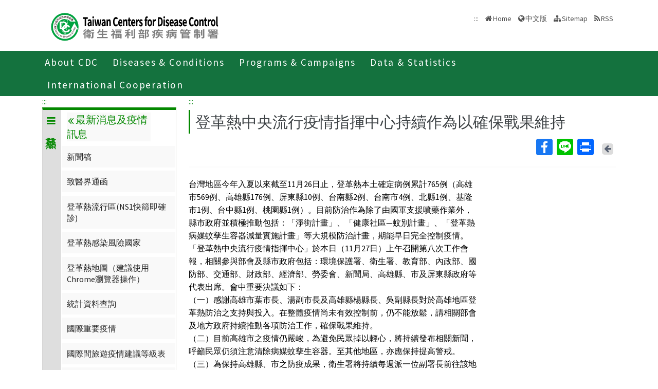

--- FILE ---
content_type: text/html; charset=utf-8
request_url: https://www.cdc.gov.tw/En/Category/ListContent/z3l-ni_hN8XQhdqusEuKQA?uaid=9I9t4HVuM1Do_O4jxzWVLA
body_size: 9208
content:

<!DOCTYPE html>
<html lang="en">
<head>
    <title>登革熱中央流行疫情指揮中心持續作為以確保戰果維持 - Taiwan Centers for Disease Control</title>
    <meta http-equiv="Content-Type" content="text/html; charset=UTF-8">
    <meta http-equiv="X-UA-Compatible" content="IE=edge">
    <meta name="viewport" content="width=device-width, initial-scale=1">
    <meta name="Accessible_website" content="This website has achieved Level AA compliance in web content accessibility testing." />
    <meta name="title" content="登革熱中央流行疫情指揮中心持續作為以確保戰果維持" />
    <meta property="og:image" content="https://www.cdc.gov.tw/Images/logo_square.jpg" />
    <meta property="og:title" content="登革熱中央流行疫情指揮中心持續作為以確保戰果維持" />
    <link rel="shortcut icon" href="/favicon.ico">
    <link href="//fonts.googleapis.com/css?family=Source+Sans+Pro" rel="stylesheet">
    
    <link href="/Content/bootstrap.min.css" rel="stylesheet"/>

    <link href="/Content/jquery-ui.min.css" rel="stylesheet"/>
<link href="/Content/animate.css" rel="stylesheet"/>
<link href="/Scripts/line-icons/line-icons.css" rel="stylesheet"/>
<link href="/Content/font-awesome.css" rel="stylesheet"/>
<link href="/Scripts/scrollbar/css/jquery.mCustomScrollbar.css" rel="stylesheet"/>
<link href="/Scripts/owl-carousel2/owlcarousel/assets/owl.carousel.min.css" rel="stylesheet"/>
<link href="/Scripts/owl-carousel2/owlcarousel/assets/owl.theme.default.min.css" rel="stylesheet"/>
<link href="/Content/icofont.css" rel="stylesheet"/>
<link href="/Scripts/line-icons-pro/styles.css" rel="stylesheet"/>
<link href="/Scripts/cubeportfolio/css/cubeportfolio.min.css" rel="stylesheet"/>
<link href="/Content/j_accessible.css" rel="stylesheet"/>
<link href="/Content/datatables.min.css" rel="stylesheet"/>
<link href="/Content/semantic.min.css" rel="stylesheet"/>
<link href="/Scripts/sky-forms-pro/skyforms/css/sky-forms-green.css" rel="stylesheet"/>
<link href="/Scripts/slick/slick.css" rel="stylesheet"/>
<link href="/Content/colorV3.css" rel="stylesheet"/>
<link href="/Content/hover-min.css" rel="stylesheet"/>
<link href="/Scripts/multilevelpushmenu/demo/covermode/covermode.css" rel="stylesheet"/>
<link href="/Content/style.css" rel="stylesheet"/>
<link href="/Content/fs-green-en.css" rel="stylesheet"/>
<link href="/Content/dataTables.bootstrap5.min.css" rel="stylesheet"/>
<link href="/Content/ie10-viewport-bug-workaround.css" rel="stylesheet"/>


    <!-- 20190429 Norman GA -->
        <!-- Global site tag (gtag.js) - Google Analytics -->
        <script async src="https://www.googletagmanager.com/gtag/js?id=UA-38073643-3"></script>
        <script>
            window.dataLayer = window.dataLayer || [];
            function gtag() { dataLayer.push(arguments); }
            gtag('js', new Date());

            gtag('config', 'UA-38073643-3');
        </script>
    <script src="/Scripts/jquery-3.7.1.js"></script>

</head>
<body class="header-fixed horizontal-menu page-type_green2 style_ch">
    <div class="wrapper">
        <!--=== Header  ===-->
        <div id="header">
            <header class="header-v5 header-static">
                <noscript>
                    <p style="text-align: center;">"Your browser does not support JavaScript. If the webpage function is not working properly, please enable the browser JavaScript status."</p>
                </noscript>
                <a title="Skip to content" onclick="toAnchor('ContentFirstLink')" onkeypress="javascript: if(event.keyCode == 13 || event.keyCode == 32) toAnchor('ContentFirstLink')" href="javascript:void(0)" class="sr-only sr-only-focusable" id="skippy">
                    <span class="skiplink-text">Center block ALT+C</span>
                </a>
                <nav class="navbar navbar-default mega-menu">
                    <div class="container">
                        <div class="navbar-header">
                            <!-- <button type="button" class="navbar-toggle" data-bs-toggle="collapse" data-bs-target=".navbar-responsive-collapse">
                                <span class="sr-only">Toggle navigation</span>
                                <span class="icon-bar"></span>
                                <span class="icon-bar"></span>
                                <span class="icon-bar"></span>
                            </button> -->
                            <a class="language_btn" href="/" title="中文版">中</a>
                            <div class="menu-toggle">
                                <div class="hamburger">
                                    <span></span>
                                    <span></span>
                                    <span></span>
                                </div>
                                <div class="cross">
                                    <span></span>
                                    <span></span>
                                </div>
                            </div>
                            <h1 class="logoh1">
                                <a class="navbar-brand" href="/En" title="Centers for Disease Control,R.O.C.(Taiwan)">
                                    <img src="/Images/logo_2.svg" alt="Centers for Disease Control,R.O.C.(Taiwan) Logo">
                                </a>
                            </h1>
                        </div>
                        <div class="d-none d-md-block pull-right">
                            <ul class="navbar-ul">
                                <li>
                                    <a accesskey="U" href="#accesskeyU" id="accesskeyU" title="Upper block"><span>:::</span></a>
                                </li>
                                <li>
                                    <a href="/En" title="Home">Home</a>
                                </li>
                                <li>
                                    <a href="/" id="JQ_mainLanguage" title="中文版">中文版</a>
                                </li>
                                <li>
                                    <a href="/En/Home/Sitemap" title="Sitemap">Sitemap</a>
                                </li>
                                <li>
                                    <a href="/En/RSS" title="RSS">RSS</a>
                                </li>
                            </ul>
                        </div>
                    </div>
                </nav>
                <div class="bar bar2"  id="fixnav">
    <div class="barsearch" style="position:relative;">
        <label for="total_search" class="">Total station search</label>
        <input type="text" value="" accesskey="S" class="text KeyWord" placeholder="Total station search" title="Total station search" id="KW">
        <input type="submit" value="search" id="total_search" title="search" class="btn barsearchBtn">
    </div>
    <div class="container">
        <div class="bar-inner d-print-none">
                <ul>
                        <li class="mega">
                            <a href="javascript:;" title="About CDC">About CDC<span class="arrow"></span></a>
                            

                                <div class="mega">
                                    <div class="container">
                                        <ul class="sub-menu">
                                                <li>
                                                    <a href="/En/Category/MPage/BImRdhwVTXGxnmKbziHCew" 
                                                       title="About CDC ">About CDC </a>
                                                </li>
                                                <li>
                                                    <a href="/En/Category/Page/yZOu-4cGeu77HDyzE0ojqg" 
                                                       title="Policies">Policies</a>
                                                </li>
                                                <li>
                                                    <a href="/En/Category/MPage/gL7-bARtHyNdrDq882pJ9Q" 
                                                       title="NHCC">NHCC</a>
                                                </li>
                                                <li>
                                                    <a href="/En/Category/List/2TexgUWW98X_wFGdwgN8CA" 
                                                       title="Acts and Regulations">Acts and Regulations</a>
                                                </li>
                                                <li>
                                                    <a href="/En/Category/List/LDT6SzVDm0ou82bM3TtkbQ" 
                                                       title="Publications">Publications</a>
                                                </li>
                                        </ul>
                                    </div>
                                </div>
                        </li>
                        <li class="mega">
                            <a href="javascript:;" title="Diseases &amp; Conditions">Diseases &amp; Conditions<span class="arrow"></span></a>
                            

                                <div class="mega">
                                    <div class="container">
                                        <ul class="sub-menu">
                                                <li>
                                                    <a href="/En/Category/NewsPage/bg0g_VU_Ysrgkes_KRUDgQ" 
                                                       title="Important Diseases">Important Diseases</a>
                                                </li>
                                                <li>
                                                    <a href="/En/Category/ListPage/nbvOxj5T7SmkLuzFbc2Xfw" 
                                                       title="Travelers’ Health">Travelers’ Health</a>
                                                </li>
                                                <li>
                                                    <a href="/En/Category/List/QYQULZMVqPX208l4PouTsQ" 
                                                       title="Quarantine">Quarantine</a>
                                                </li>
                                                <li>
                                                    <a href="/en/CountryEpidLevel/Index/FlUeeh-EO5ThriInHWnXPg" 
                                                       title="Travel Health Notices">Travel Health Notices</a>
                                                </li>
                                                <li>
                                                    <a href="/En/Category/ListPage/C4w0xUaCBCKzdd6BxDGWcA" 
                                                       title="Foreigners’ Health">Foreigners’ Health</a>
                                                </li>
                                                <li>
                                                    <a href="/En/Category/ListPage/_P6IYUu810pMdu2FcTPp4g" 
                                                       title="Infection  Control and Biosafety">Infection  Control and Biosafety</a>
                                                </li>
                                                <li>
                                                    <a href="/En/Category/ListPage/4TFK95zgsUb9k8XYFFj2Dw" 
                                                       title="Vaccine-Preventable Diseases Control">Vaccine-Preventable Diseases Control</a>
                                                </li>
                                        </ul>
                                    </div>
                                </div>
                        </li>
                        <li class="mega">
                            <a href="javascript:;" title="Programs &amp; Campaigns">Programs &amp; Campaigns<span class="arrow"></span></a>
                            

                                <div class="mega">
                                    <div class="container">
                                        <ul class="sub-menu">
                                                <li>
                                                    <a href="/En/Category/ListPage/LznCrWzOimI5inUxwk5dCw" 
                                                       title="Research &amp; Development">Research &amp; Development</a>
                                                </li>
                                                <li>
                                                    <a href="/En/Category/ListPage/2fbGet7KwqEwnjGAy-Zbyg" 
                                                       title="End TB Special Project">End TB Special Project</a>
                                                </li>
                                                <li>
                                                    <a href="/En/Category/ListPage/Otpn7pDwnMd2UoVG-QEzdw" 
                                                       title="Preparedness and Response">Preparedness and Response</a>
                                                </li>
                                                <li>
                                                    <a href="/En/Category/List/J2iIZ93rQ-WuCf9Og5Dhkg" 
                                                       title="Field Epidemiology Training Program">Field Epidemiology Training Program</a>
                                                </li>
                                                <li>
                                                    <a href="https://ah.cdc.gov.tw/plan?lang=en-US" target=_blank
                                                       title="Research Reports(open new tab)">Research Reports</a>
                                                </li>
                                                <li>
                                                    <a href="/En/Category/Page/2Pv81zFzFWCLfqUVX8kSpQ" 
                                                       title="Internship(training) Programs Guidelines ">Internship(training) Programs Guidelines </a>
                                                </li>
                                        </ul>
                                    </div>
                                </div>
                        </li>
                        <li class="mega">
                            <a href="javascript:;" title="Data &amp; Statistics">Data &amp; Statistics<span class="arrow"></span></a>
                            

                                <div class="mega">
                                    <div class="container">
                                        <ul class="sub-menu">
                                                <li>
                                                    <a href="http://nidss.cdc.gov.tw/en/" target=_blank
                                                       title="Taiwan National Infectious Disease Statistics System  (open new tab)">Taiwan National Infectious Disease Statistics System  </a>
                                                </li>
                                                <li>
                                                    <a href="/En/Category/MPage/kt6yIoEGURtMQubQ3nQ7pA" 
                                                       title="Statistics of HIV/AIDS">Statistics of HIV/AIDS</a>
                                                </li>
                                                <li>
                                                    <a href="/En/Category/MPage/3AqyaZ-ycOjQyRx3LoC8vw" 
                                                       title="Disease Surveillance Express">Disease Surveillance Express</a>
                                                </li>
                                                <li>
                                                    <a href="/En/Category/MPage/Utv3lzlSnTK-t6inZrBZsw" 
                                                       title="Influenza Express ">Influenza Express </a>
                                                </li>
                                                <li>
                                                    <a href="/En/Category/List/Nim1Frm1C1ELxEhJ_hdJBg" 
                                                       title="National Notifiable Disease Surveillance Report">National Notifiable Disease Surveillance Report</a>
                                                </li>
                                                <li>
                                                    <a href="/En/Category/List/IAe9Py7AdyjT6YTT7i5P_w" 
                                                       title="Weekly Report of Enterovirus Infection">Weekly Report of Enterovirus Infection</a>
                                                </li>
                                                <li>
                                                    <a href="/En/Category/Page/J63NmsvevBg2u3I2qYBenw" 
                                                       title="Taiwan Healthcare-associated infection and Antimicrobial resistance Surveillance System	">Taiwan Healthcare-associated infection and Antimicrobial resistance Surveillance System	</a>
                                                </li>
                                                <li>
                                                    <a href="https://data.cdc.gov.tw/en" target=_blank
                                                       title="Taiwan CDC Open Data Portal(open new tab)">Taiwan CDC Open Data Portal</a>
                                                </li>
                                        </ul>
                                    </div>
                                </div>
                        </li>
                        <li class="mega">
                            <a href="javascript:;" title="International Cooperation">International Cooperation<span class="arrow"></span></a>
                            

                                <div class="mega">
                                    <div class="container">
                                        <ul class="sub-menu">
                                                <li>
                                                    <a href="/En/Category/Page/pLGVAwA60glWsIoMUWKNYA" 
                                                       title="Taiwan IHR National Focal Point Contact Information">Taiwan IHR National Focal Point Contact Information</a>
                                                </li>
                                                <li>
                                                    <a href="/En/Category/NewsPage/nTLIg2iVdTYMcFtxIANyxQ" 
                                                       title="International Cooperation">International Cooperation</a>
                                                </li>
                                                <li>
                                                    <a href="/En/Category/NewsPage/bKUUp3SkwnUaa5Pjo9LAGQ" 
                                                       title="International Conference">International Conference</a>
                                                </li>
                                                <li>
                                                    <a href="/En/Category/ListPage/kvQqUHCdM9cxuhnirg0RRQ" 
                                                       title="APEC Related Events">APEC Related Events</a>
                                                </li>
                                                <li>
                                                    <a href="/En/Category/ListPage/11j9dlRDh0tALmgZW2Unng" 
                                                       title="Foreign Visitors">Foreign Visitors</a>
                                                </li>
                                                <li>
                                                    <a href="/En/Category/ListPage/cGY1HWQKvPhQ_7tXVpJ6fA" 
                                                       title="Relative Resources">Relative Resources</a>
                                                </li>
                                                <li>
                                                    <a href="/En/Category/ListPage/vTqa2P1-DszNvFATrLYZeA" 
                                                       title="School Visits">School Visits</a>
                                                </li>
                                        </ul>
                                    </div>
                                </div>
                        </li>
                </ul>
        </div>
    </div>
</div>

                <!-- End Navbar -->
            </header>
        </div>
        <!--=== End Header ===-->
        
    <link href="/Content/rex_style.css?v=04" rel="stylesheet" type="text/css" />
<section class="RWDTop">
    <!--麵包屑 start -->
    <div class="container">
        


<div class="container">
    <ol class="cd-breadcrumb custom-separator">
        <li>
            <img class="location_home" src="/Images/home.svg" alt="" /><a href="/En" title="Home">Home</a>
        </li>
                <li>
                    
                    <a href="/En/Category/List/YO8ijNELGNv7z-E1M3oBtQ" title="傳染病與防疫專題">
                        傳染病與防疫專題
                    </a>
                </li>
                <li>
                    
                    <a href="/Disease/Index" title="傳染病介紹">
                        傳染病介紹
                    </a>
                </li>
                <li>
                    
                    <a href="/En/Category/List/fKZiToejhl_4ylW32thvQA" title="第二類法定傳染病">
                        第二類法定傳染病
                    </a>
                </li>
                <li>
                    
                    <a href="https://www.cdc.gov.tw/Disease/SubIndex/WYbKe3aE7LiY5gb-eA8PBw" title="登革熱">
                        登革熱
                    </a>
                </li>
                <li>
                    
                    <a href="/En/Category/List/nFqbyDDKTzaRmmgkUcjHpw" title="最新消息及疫情訊息">
                        最新消息及疫情訊息
                    </a>
                </li>
                <li>
                    
                    <a href="/En/Category/NewsPage/z3l-ni_hN8XQhdqusEuKQA" title="新聞稿">
                        新聞稿
                    </a>
                </li>
    </ol>
</div>


    </div>
    <!--麵包屑 end -->
        <div class="container">
            <div class="row">
                <div class="col-md-3 d-none d-md-block">
                    
<div class="contect_in_menu_1">
        <div class="multilevel_nav menu_box " data-level="1">
            <div class="h3 no"><span class="multilevel_title"><i class="fa fa-reorder"></i>登革熱</span></div>
            <div class="multilevel_span" data-level="1"><a href="#" style="visibility: visible;display: block;background: none;padding: 0px;margin: 0px;" title="登革熱"><i class="fa fa-reorder"></i>登革熱</a></div>
            
            <ul>
                            <li>
                                

            <a href="/En/Category/Page/e6K1xXr0VJQ7FuxsMtMVhw" title="疾病介紹" id="9088" >疾病介紹</a>


                            </li>
                            <li>
                                <a href="#" id="9089" title="最新消息及疫情訊息"><i class="fa fa-angle-right" aria-hidden="true"></i>最新消息及疫情訊息</a>
                                <div class="menu_box" data-level="2">
                                    <div class="h3">
                                        <div class="multilevel_title">
                                          <a href="#" class="multilevel_span_1" title="最新消息及疫情訊息">
                                            <i class="fa fa-angle-double-left"></i>
                                            最新消息及疫情訊息
                                          </a>
                                        </div>
                                    </div>

                                    <div class="multilevel_span" data-level="2">
                                        <a href="#" style="visibility: visible;display: block;background: none;padding: 0px;margin: 0px;" class="multilevel_span_2" title="最新消息及疫情訊息"><i class="fa fa-angle-double-left"></i>最新消息及疫情訊息</a>
                                    </div>
                                    <ul>
                                                    <li>
                                                        

        <a href="/En/Category/NewsPage/z3l-ni_hN8XQhdqusEuKQA" title="新聞稿" id="9090" >新聞稿</a>


                                                    </li>
                                                    <li>
                                                        

        <a href="/En/Category/NewsPage/cCxrEghl6ceLx4c1Ajga6w" title="致醫界通函" id="9091" >致醫界通函</a>


                                                    </li>
                                                    <li>
                                                        

            <a href="/En/Category/Page/4P2qD-t-9mHerwmoo57n5w" title="登革熱流行區(NS1快篩即確診)" id="15342" >登革熱流行區(NS1快篩即確診)</a>


                                                    </li>
                                                    <li>
                                                        

            <a href="/En/Category/Page/xQlZW-qNcNnwG7cgQoaXiA" title="登革熱感染風險國家" id="16555" >登革熱感染風險國家</a>


                                                    </li>
                                                    <li>
                                                        

            <a href="/En/Category/Page/I9UJGJZVK7_uvIYOV2X5tQ" title="登革熱地圖（建議使用Chrome瀏覽器操作）" id="9092" >登革熱地圖（建議使用Chrome瀏覽器操作）</a>


                                                    </li>
                                                    <li>
                                                        

            <a href="https://nidss.cdc.gov.tw/ch/SingleDisease.aspx?dc=1&amp;dt=2&amp;disease=061" title="統計資料查詢(open new tab)" id="9093" target=_blank onclick="AddReadCount(UtilitySubjects,6001)">統計資料查詢</a>


                                                    </li>
                                                    <li>
                                                        

        <a href="/TravelEpidemic/List/WUIzODVTdnQ2NUZIYmMrQzRpdFAwUT09?diseaseId=V1liS2UzYUU3TGlZNWdiK2VBOFBCdz09" title="國際重要疫情" id="9094" >國際重要疫情</a>


                                                    </li>
                                                    <li>
                                                        

            <a href="https://www.cdc.gov.tw/CountryEpidLevel/Index/NlUwZUNvckRWQ09CbDJkRVFjaExjUT09" title="國際間旅遊疫情建議等級表" id="13431" >國際間旅遊疫情建議等級表</a>


                                                    </li>
                                                    <li>
                                                        

        <a href="/En/Category/List/BXbjvXxMLca5S2iaFmBtXQ" title="病媒蚊高風險地區" id="14542" >病媒蚊高風險地區</a>


                                                    </li>
                                    </ul>
                                </div>
                            </li>
                            <li>
                                

        <a href="/En/Category/MPage/O5l65bHP7CwFNJOsF7wXbA" title="重要指引及教材" id="9095" >重要指引及教材</a>


                            </li>
                            <li>
                                

        <a href="/En/Category/MPage/wDZ5z1ljrRi-Ug32diOcRw" title="治療照護" id="9096" >治療照護</a>


                            </li>
                            <li>
                                <a href="#" id="9097" title="病媒蚊資料"><i class="fa fa-angle-right" aria-hidden="true"></i>病媒蚊資料</a>
                                <div class="menu_box" data-level="2">
                                    <div class="h3">
                                        <div class="multilevel_title">
                                          <a href="#" class="multilevel_span_1" title="病媒蚊資料">
                                            <i class="fa fa-angle-double-left"></i>
                                            病媒蚊資料
                                          </a>
                                        </div>
                                    </div>

                                    <div class="multilevel_span" data-level="2">
                                        <a href="#" style="visibility: visible;display: block;background: none;padding: 0px;margin: 0px;" class="multilevel_span_2" title="病媒蚊資料"><i class="fa fa-angle-double-left"></i>病媒蚊資料</a>
                                    </div>
                                    <ul>
                                                    <li>
                                                        

        <a href="/En/Category/MPage/dhLmpgjy8kbtnbyn6GWiFA" title="臺灣地區埃及斑蚊分布鄉鎮現況" id="10385" >臺灣地區埃及斑蚊分布鄉鎮現況</a>


                                                    </li>
                                                    <li>
                                                        

        <a href="/En/Category/NewsPage/0BhRQWTf3QSkAys2TE_qQg" title="斑蚊藥效試驗結果" id="10384" >斑蚊藥效試驗結果</a>


                                                    </li>
                                                    <li>
                                                        

        <a href="/En/Category/NewsPage/aef-buAKJs7OIwmZPuiDqg" title="病媒蚊密度調查" id="9098" >病媒蚊密度調查</a>


                                                    </li>
                                    </ul>
                                </div>
                            </li>
                            <li>
                                <a href="#" id="9099" title="宣導素材"><i class="fa fa-angle-right" aria-hidden="true"></i>宣導素材</a>
                                <div class="menu_box" data-level="2">
                                    <div class="h3">
                                        <div class="multilevel_title">
                                          <a href="#" class="multilevel_span_1" title="宣導素材">
                                            <i class="fa fa-angle-double-left"></i>
                                            宣導素材
                                          </a>
                                        </div>
                                    </div>

                                    <div class="multilevel_span" data-level="2">
                                        <a href="#" style="visibility: visible;display: block;background: none;padding: 0px;margin: 0px;" class="multilevel_span_2" title="宣導素材"><i class="fa fa-angle-double-left"></i>宣導素材</a>
                                    </div>
                                    <ul>
                                                    <li>
                                                        

        <a href="https://www.cdc.gov.tw/Advocacy/SubIndex/2xHloQ6fXNagOKPnayrjgQ?diseaseId=WYbKe3aE7LiY5gb-eA8PBw" title="多媒體" id="9100" >多媒體</a>


                                                    </li>
                                                    <li>
                                                        

        <a href="https://www.cdc.gov.tw/Advocacy/SubIndex/2xHloQ6fXNagOKPnayrjgQ?diseaseId=WYbKe3aE7LiY5gb-eA8PBw&amp;tab=2" title="海報" id="9101" >海報</a>


                                                    </li>
                                                    <li>
                                                        

        <a href="https://www.cdc.gov.tw/Advocacy/SubIndex/2xHloQ6fXNagOKPnayrjgQ?diseaseId=WYbKe3aE7LiY5gb-eA8PBw&amp;tab=3" title="單張" id="9102" >單張</a>


                                                    </li>
                                                    <li>
                                                        

        <a href="https://www.cdc.gov.tw/Advocacy/SubIndex/2xHloQ6fXNagOKPnayrjgQ?diseaseId=WYbKe3aE7LiY5gb-eA8PBw&amp;tab=4" title="手冊" id="9103" >手冊</a>


                                                    </li>
                                                    <li>
                                                        

        <a href="https://www.cdc.gov.tw/Advocacy/SubIndex/2xHloQ6fXNagOKPnayrjgQ?diseaseId=WYbKe3aE7LiY5gb-eA8PBw&amp;tab=5" title="廣播" id="9104" >廣播</a>


                                                    </li>
                                                    <li>
                                                        

        <a href="https://www.cdc.gov.tw/Advocacy/SubIndex/2xHloQ6fXNagOKPnayrjgQ?diseaseId=WYbKe3aE7LiY5gb-eA8PBw&amp;tab=6" title="其他" id="9105" >其他</a>


                                                    </li>
                                    </ul>
                                </div>
                            </li>
                            <li>
                                <a href="#" id="9106" title="研究出版"><i class="fa fa-angle-right" aria-hidden="true"></i>研究出版</a>
                                <div class="menu_box" data-level="2">
                                    <div class="h3">
                                        <div class="multilevel_title">
                                          <a href="#" class="multilevel_span_1" title="研究出版">
                                            <i class="fa fa-angle-double-left"></i>
                                            研究出版
                                          </a>
                                        </div>
                                    </div>

                                    <div class="multilevel_span" data-level="2">
                                        <a href="#" style="visibility: visible;display: block;background: none;padding: 0px;margin: 0px;" class="multilevel_span_2" title="研究出版"><i class="fa fa-angle-double-left"></i>研究出版</a>
                                    </div>
                                    <ul>
                                                    <li>
                                                        

            <a href="https://ah.cdc.gov.tw/planSearch?title=登革熱" title="歷年研究計畫(open new tab)" id="16478" target=_blank>歷年研究計畫</a>


                                                    </li>
                                                    <li>
                                                        

        <a href="/InfectionReport/List/d6lLBAUTe89Fk6FpZX2PgA?pageId=vropP_BL-TpPDvG94ABqZA&amp;diseaseId=WYbKe3aE7LiY5gb-eA8PBw" title="圖書" id="9109" >圖書</a>


                                                    </li>
                                                    <li>
                                                        

        <a href="https://www.cdc.gov.tw/EpidemicTheme/List/oH-IET2oKZs8jbG36aAIgg?diseaseId=WYbKe3aE7LiY5gb-eA8PBw" title="疫情報導" id="13003" >疫情報導</a>


                                                    </li>
                                    </ul>
                                </div>
                            </li>
                            <li>
                                <a href="#" id="11582" title="Q&amp;A"><i class="fa fa-angle-right" aria-hidden="true"></i>Q&amp;A</a>
                                <div class="menu_box" data-level="2">
                                    <div class="h3">
                                        <div class="multilevel_title">
                                          <a href="#" class="multilevel_span_1" title="Q&amp;A">
                                            <i class="fa fa-angle-double-left"></i>
                                            Q&amp;A
                                          </a>
                                        </div>
                                    </div>

                                    <div class="multilevel_span" data-level="2">
                                        <a href="#" style="visibility: visible;display: block;background: none;padding: 0px;margin: 0px;" class="multilevel_span_2" title="Q&amp;A"><i class="fa fa-angle-double-left"></i>Q&amp;A</a>
                                    </div>
                                    <ul>
                                                    <li>
                                                        

        <a href="/En/Category/QAPage/9WWkS28Y2GGBPTpSSxmkZg" title="基礎篇" id="11583" >基礎篇</a>


                                                    </li>
                                                    <li>
                                                        

        <a href="/En/Category/QAPage/7EK9XTR8z3bCHl-ovNluEw" title="防蚊篇" id="11584" >防蚊篇</a>


                                                    </li>
                                                    <li>
                                                        

        <a href="/En/Category/QAPage/ON6_rz3HaJyNljQDG_tdcg" title="防疫篇" id="11585" >防疫篇</a>


                                                    </li>
                                                    <li>
                                                        

        <a href="/En/Category/QAPage/IMf7ZouyXJCHiq3c3iwM9Q" title="就醫治療篇" id="11586" >就醫治療篇</a>


                                                    </li>
                                    </ul>
                                </div>
                            </li>
            </ul>
        </div>
</div>

                </div>
                <div class="col-md-9">

                    <div class="news-v3">
                        <h2 class="con-title">
                            登革熱中央流行疫情指揮中心持續作為以確保戰果維持
                        </h2>
                            

<div class="social-all pull-right">
    <ul>
        <li><!-- AddToAny BEGIN -->
<div class="a2a_kit a2a_kit_size_32 a2a_default_style">
    <a class="a2a_button_facebook" title="Facebook(open in new window)">Facebook</a>
    <a class="a2a_button_line" title="Line(open in new window)">Line</a>
    
    <a class="a2a_button_print" title="Print(open in new window)">Print</a>
</div>

<script async src="/Scripts/addtoany.js"></script>
<!-- AddToAny END --></li>
        
        <li>
            <a href="javascript:history.back();" title="Back" class="return-page">
                <span class="return-page-span">
                    <i class="fa fa-arrow-left" aria-hidden="true"></i>
                </span>
                <span class="sr-only">Back</span>
                <noscript>( alt + ← Back)</noscript>
            </a>
        </li>
        
    </ul>
</div>

                            <div class="clearfix"></div>
                        
                    </div>
                    <hr>
                    <!--內文 start-->
                    <div class="infectiousCon">
                        <div class="infectiousText">
                            <p>台灣地區今年入夏以來截至11月26日止，登革熱本土確定病例累計765例（高雄市569例、高雄縣176例、屏東縣10例、台南縣2例、台南市4例、北縣1例、基隆市1例、台中縣1例、桃園縣1例）。目前防治作為除了由國軍支援噴藥作業外，縣市政府並積極推動包括：「淨街計畫」、「健康社區—蚊別計畫」、「登革熱病媒蚊孳生容器減量實施計畫」等大規模防治計畫，期能早日完全控制疫情。<br>「登革熱中央流行疫情指揮中心」於本日（11月27日）上午召開第八次工作會報，相關參與部會及縣市政府包括：環境保護署、衛生署、教育部、內政部、國防部、交通部、財政部、經濟部、勞委會、新聞局、高雄縣、市及屏東縣政府等代表出席。會中重要決議如下：<br>（一）感謝高雄市葉市長、湯副市長及高雄縣楊縣長、吳副縣長對於高雄地區登革熱防治之支持與投入。在整體疫情尚未有效控制前，仍不能放鬆，請相關部會及地方政府持續推動各項防治工作，確保戰果維持。<br>（二）目前高雄市之疫情仍嚴峻，為避免民眾掉以輕心，將持續發布相關新聞，呼籲民眾仍須注意清除病媒蚊孳生容器。至其他地區，亦應保持提高警戒。<br>（三）為保持高雄縣、市之防疫成果，衛生署將持續每週派一位副署長前往該地區，督導及鼓勵相關工作同仁。<br>行政院「抗登革專案」團隊仍持續展現防疫視同作戰之精神及作為，並籲請全國民眾對於登革熱疫情提高警覺，齊心防堵疫情蔓延。</p><p>&nbsp;</p>
                        </div>
                        
                        
                        
                    </div>
                                                <!--內文 end-->
                                            </div>
                    <div class="date text-right">

                        PublishTime 2006/11/27
                    </div>
                    <hr>
                </div>
            <div class="clearfix"></div>
        </div>
</section>
        <div class="clearfix"></div>
        <div id="footer">
            <div class="footer-v4">
                

<a accesskey="B"  href="#accesskeyB" id="accesskeyB" title="Buttom block"><span>:::</span></a>
<div class="container">
    <div class="row">
        <div class="col-md-12">
            <a class="JQfootermap footermap" title="Sitemap" href="javascript:void(0);">Sitemap</a>
        </div>
    </div>
</div>
<div class="footer JQfootermapbox" style="display: none;">
    <div class="container">
        <div class="row">
                <!--MegaMenu start-->
                <div class="col-md-3 md-margin-bottom-40">
                        <div class="posts">
                            <div class="headline">
                                <h2>About CDC</h2>
                            </div>
                                <ul class="list-unstyled latest-list">
                                        <li class="active">
                                            <a href="/En/Category/MPage/BImRdhwVTXGxnmKbziHCew" 
                                               title="About CDC ">About CDC </a>
                                        </li>
                                        <li class="">
                                            <a href="/En/Category/Page/yZOu-4cGeu77HDyzE0ojqg" 
                                               title="Policies">Policies</a>
                                        </li>
                                        <li class="">
                                            <a href="/En/Category/MPage/gL7-bARtHyNdrDq882pJ9Q" 
                                               title="NHCC">NHCC</a>
                                        </li>
                                        <li class="">
                                            <a href="/En/Category/List/2TexgUWW98X_wFGdwgN8CA" 
                                               title="Acts and Regulations">Acts and Regulations</a>
                                        </li>
                                        <li class="">
                                            <a href="/En/Category/List/LDT6SzVDm0ou82bM3TtkbQ" 
                                               title="Publications">Publications</a>
                                        </li>
                                </ul>
                        </div>
                    </div>
                <div class="col-md-3 md-margin-bottom-40">
                        <div class="posts">
                            <div class="headline">
                                <h2>Diseases &amp; Conditions</h2>
                            </div>
                                <ul class="list-unstyled latest-list">
                                        <li class="">
                                            <a href="/En/Category/NewsPage/bg0g_VU_Ysrgkes_KRUDgQ" 
                                               title="Important Diseases">Important Diseases</a>
                                        </li>
                                        <li class="">
                                            <a href="/En/Category/ListPage/nbvOxj5T7SmkLuzFbc2Xfw" 
                                               title="Travelers’ Health">Travelers’ Health</a>
                                        </li>
                                        <li class="">
                                            <a href="/En/Category/List/QYQULZMVqPX208l4PouTsQ" 
                                               title="Quarantine">Quarantine</a>
                                        </li>
                                        <li class="">
                                            <a href="/en/CountryEpidLevel/Index/FlUeeh-EO5ThriInHWnXPg" 
                                               title="Travel Health Notices">Travel Health Notices</a>
                                        </li>
                                        <li class="">
                                            <a href="/En/Category/ListPage/C4w0xUaCBCKzdd6BxDGWcA" 
                                               title="Foreigners’ Health">Foreigners’ Health</a>
                                        </li>
                                        <li class="">
                                            <a href="/En/Category/ListPage/_P6IYUu810pMdu2FcTPp4g" 
                                               title="Infection  Control and Biosafety">Infection  Control and Biosafety</a>
                                        </li>
                                        <li class="">
                                            <a href="/En/Category/ListPage/4TFK95zgsUb9k8XYFFj2Dw" 
                                               title="Vaccine-Preventable Diseases Control">Vaccine-Preventable Diseases Control</a>
                                        </li>
                                </ul>
                        </div>
                    </div>
                <div class="col-md-3 md-margin-bottom-40">
                        <div class="posts">
                            <div class="headline">
                                <h2>Programs &amp; Campaigns</h2>
                            </div>
                                <ul class="list-unstyled latest-list">
                                        <li class="">
                                            <a href="/En/Category/ListPage/LznCrWzOimI5inUxwk5dCw" 
                                               title="Research &amp; Development">Research &amp; Development</a>
                                        </li>
                                        <li class="">
                                            <a href="/En/Category/ListPage/2fbGet7KwqEwnjGAy-Zbyg" 
                                               title="End TB Special Project">End TB Special Project</a>
                                        </li>
                                        <li class="">
                                            <a href="/En/Category/ListPage/Otpn7pDwnMd2UoVG-QEzdw" 
                                               title="Preparedness and Response">Preparedness and Response</a>
                                        </li>
                                        <li class="">
                                            <a href="/En/Category/List/J2iIZ93rQ-WuCf9Og5Dhkg" 
                                               title="Field Epidemiology Training Program">Field Epidemiology Training Program</a>
                                        </li>
                                        <li class="">
                                            <a href="https://ah.cdc.gov.tw/plan?lang=en-US" target=_blank
                                               title="Research Reports">Research Reports</a>
                                        </li>
                                        <li class="">
                                            <a href="/En/Category/Page/2Pv81zFzFWCLfqUVX8kSpQ" 
                                               title="Internship(training) Programs Guidelines ">Internship(training) Programs Guidelines </a>
                                        </li>
                                </ul>
                        </div>
                    </div>
                <div class="col-md-3 md-margin-bottom-40">
                        <div class="posts">
                            <div class="headline">
                                <h2>Data &amp; Statistics</h2>
                            </div>
                                <ul class="list-unstyled latest-list">
                                        <li class="">
                                            <a href="http://nidss.cdc.gov.tw/en/" target=_blank
                                               title="Taiwan National Infectious Disease Statistics System  ">Taiwan National Infectious Disease Statistics System  </a>
                                        </li>
                                        <li class="">
                                            <a href="/En/Category/MPage/kt6yIoEGURtMQubQ3nQ7pA" 
                                               title="Statistics of HIV/AIDS">Statistics of HIV/AIDS</a>
                                        </li>
                                        <li class="">
                                            <a href="/En/Category/MPage/3AqyaZ-ycOjQyRx3LoC8vw" 
                                               title="Disease Surveillance Express">Disease Surveillance Express</a>
                                        </li>
                                        <li class="">
                                            <a href="/En/Category/MPage/Utv3lzlSnTK-t6inZrBZsw" 
                                               title="Influenza Express ">Influenza Express </a>
                                        </li>
                                        <li class="">
                                            <a href="/En/Category/List/Nim1Frm1C1ELxEhJ_hdJBg" 
                                               title="National Notifiable Disease Surveillance Report">National Notifiable Disease Surveillance Report</a>
                                        </li>
                                        <li class="">
                                            <a href="/En/Category/List/IAe9Py7AdyjT6YTT7i5P_w" 
                                               title="Weekly Report of Enterovirus Infection">Weekly Report of Enterovirus Infection</a>
                                        </li>
                                        <li class="">
                                            <a href="/En/Category/Page/J63NmsvevBg2u3I2qYBenw" 
                                               title="Taiwan Healthcare-associated infection and Antimicrobial resistance Surveillance System	">Taiwan Healthcare-associated infection and Antimicrobial resistance Surveillance System	</a>
                                        </li>
                                        <li class="">
                                            <a href="https://data.cdc.gov.tw/en" target=_blank
                                               title="Taiwan CDC Open Data Portal">Taiwan CDC Open Data Portal</a>
                                        </li>
                                </ul>
                        </div>
                    </div>
                <div class="col-md-3 md-margin-bottom-40">
                        <div class="posts">
                            <div class="headline">
                                <h2>International Cooperation</h2>
                            </div>
                                <ul class="list-unstyled latest-list">
                                        <li class="">
                                            <a href="/En/Category/Page/pLGVAwA60glWsIoMUWKNYA" 
                                               title="Taiwan IHR National Focal Point Contact Information">Taiwan IHR National Focal Point Contact Information</a>
                                        </li>
                                        <li class="">
                                            <a href="/En/Category/NewsPage/nTLIg2iVdTYMcFtxIANyxQ" 
                                               title="International Cooperation">International Cooperation</a>
                                        </li>
                                        <li class="">
                                            <a href="/En/Category/NewsPage/bKUUp3SkwnUaa5Pjo9LAGQ" 
                                               title="International Conference">International Conference</a>
                                        </li>
                                        <li class="">
                                            <a href="/En/Category/ListPage/kvQqUHCdM9cxuhnirg0RRQ" 
                                               title="APEC Related Events">APEC Related Events</a>
                                        </li>
                                        <li class="">
                                            <a href="/En/Category/ListPage/11j9dlRDh0tALmgZW2Unng" 
                                               title="Foreign Visitors">Foreign Visitors</a>
                                        </li>
                                        <li class="">
                                            <a href="/En/Category/ListPage/cGY1HWQKvPhQ_7tXVpJ6fA" 
                                               title="Relative Resources">Relative Resources</a>
                                        </li>
                                        <li class="">
                                            <a href="/En/Category/ListPage/vTqa2P1-DszNvFATrLYZeA" 
                                               title="School Visits">School Visits</a>
                                        </li>
                                </ul>
                        </div>
                    </div>
                <!--MegaMenu end-->
                <!--News start-->
                <div class="col-md-3 md-margin-bottom-40">
                    <div class="posts">
                        <div class="headline">
                            <h2>News</h2>
                        </div>
                        <ul class="list-unstyled latest-list">
                                <li>
                                    <a href="/En/Bulletin/List/7tUXjTBf6paRvrhEl-mrPg" title="Press Releases">Press Releases</a>
                                </li>
                                <li>
                                    <a href="/En/Bulletin/List/Kv_jp-zbBRhpmdxePnVI_A" title="Events">Events</a>
                                </li>
                                <li>
                                    <a href="/En/Bulletin/List/54JpEH1vKrYYzX6PleWQCw" title="Current Topics">Current Topics</a>
                                </li>
                        </ul>
                    </div>
                </div>
                <!--News end-->
        </div>
    </div>
</div>

                <!--/footer-->
                <div class="copyright">
                    <div class="container">
                        <div class="row">
                            <div class="col-md-12">
                                <nav class="statements">
                                    <ul class="statements-list">
                                        <li>
                                            <a href="/En/Category/FPage/aII6Cbk2MAJGLuylnYxLfg" title="Privacy Policy">Privacy Policy</a>
                                        </li>
                                        <li>
                                            <a href="/En/Category/FPage/V1HMCnh36tGGUQVOdmovfw" title="Security Policy">Security Policy</a>
                                        </li>
                                        <li>
                                            <a href="/En/Category/FPage/1vpZGrodyZAtu_rNSjhuuQ" title="Government Website Open Information Announcement">Government Website Open Information Announcement</a>
                                        </li>
                                        
                                        <li>
                                            <a href="/MailBox" title="Director-mail">Director-mail</a>
                                        </li>
                                        <!-- <li>
                                            <a href="/En/Category/List/LDT6SzVDm0ou82bM3TtkbQ" title="Publications">Publications</a>
                                        </li> -->
                                        <li>
                                            <a href="/En/Category/FPage/aXVgGgzo1t1iRktoVRr8hQ" title="Copyright Notice on Health Educational Materials" style="border-right: 1px solid #ccc;">Copyright Notice on Health Educational Materials</a>
                                        </li>
                                    </ul>
                                </nav>
                            </div>
                            <div class="col-md-8">
                                <div class="statement">
                                    <div class="p-small">
                                        <div class="p-small-text-wrap">
                                            Taiwan Centers for Disease Control
                                        </div>
                                        <div class="p-small-text-wrap">
                                            <a href="https://maps.app.goo.gl/JrjUJSReCgS2Ad3HA" target="_blank" title="Map(open new tab)">
                                                <i class="fa fa-map-marker" aria-hidden="true"></i>
                                                No.6, Linsen S. Rd., Jhongjheng District, Taipei City 100008, Taiwan (R.O.C.)
                                                <span class="amap">MAP</span>
                                            </a>
                                        </div>
                                        <div class="p-small-text-wrap" style="font-size:1.063em;">
                                            <i class="fa fa-phone-square" aria-hidden="true"></i> TEL：886-2-2395-9825 <br>
                                        </div>
                                        <div class="p-small-text-wrap">
                                            Copyright © 2026 Taiwan Centers for Disease Control. All rights reserved.
                                        </div>
                                    </div>
                                </div>
                            </div>
                            <div class="col-md-4">
                                
                                
                                <div class="footer-brand text-right">
                                    <a class="m-r-10" href="https://accessibility.moda.gov.tw/Applications/Detail?category=20250919104659" title="Accessible website（open in new window）" target="_blank">
                                        <img src="/Images/AA.png" alt="Achieved WCAG Level AA compliance" border="0" width="88" height="31" />
                                    </a>
                                    <a href="http://www.taiwan.gov.tw/" target="_blank">
                                        <img src="/Images/egov.gif" alt="Republic of China (Taiwan) Government Entry Point」" title="Republic of China (Taiwan) Government Entry Point」（open in new window）" style="text-decoration: none">
                                    </a>
                                </div>

                                
                            </div>

                        </div>

                    </div>
                </div>
                <!--/copyright-->
            </div>
        </div>
        <div class="sidenav-overlay hide"></div>
    </div>
    <script src="/Scripts/bootstrap.bundle.min.js"></script>

    <script src="/Scripts/jquery-ui-1.14.1.js"></script>
<script src="/Scripts/jquery.validate.js"></script>
<script src="/Scripts/jquery.validate.unobtrusive.js"></script>
<script src="/Scripts/back-to-top.js"></script>
<script src="/Scripts/smoothScroll.js"></script>
<script src="/Scripts/scrollbar/js/jquery.mCustomScrollbar.concat.min.js"></script>
<script src="/Scripts/cubeportfolio/js/jquery.cubeportfolio.min.js"></script>
<script src="/Scripts/jquery.dotdotdot.min.js"></script>
<script src="/Scripts/slick/slick.js"></script>
<script src="/Scripts/app.js"></script>
<script src="/Scripts/ESAPI/ESAPI_Standard_en_US.properties.js"></script>
<script src="/Scripts/ESAPI/esapi.js"></script>
<script src="/Scripts/ESAPI/Base.esapi.properties.js"></script>
<script src="/Scripts/extend.js"></script>
<script src="/Scripts/extend.xss.js"></script>
<script src="/Scripts/jquery.blImageCenter.js"></script>
<script src="/Scripts/sky-forms-pro/skyforms/js/jquery.maskedinput.min.js"></script>
<script src="/Scripts/datatables.min.js"></script>
<script src="/Scripts/holmes.js"></script>
<script src="/Scripts/Share.js"></script>
<script src="/Scripts/jquery.matchHeight.js"></script>
<script src="/Scripts/cdcgov.js"></script>
<script src="/Scripts/purify.min.js"></script>
<script src="/Scripts/owl-carousel2/owlcarousel/owl.carousel.min.js"></script>
<script src="/Scripts/dataTables.bootstrap5.min.js"></script>

    
                        <script>
                        $(document).ready(function () {
                            $("#9090").click();
                        });
                        </script>
                    
    <script>
        $(document).ready(function () {
             $("#9089").click();
        });
     </script>
<script>
         $(document).ready(function () {
             setTimeout(function(){
                 $('.bar-inner .sub-menu>li>a').matchHeight();
             }, 100);
         });
        $(function () {
            $("*").on('keydown', function (event) {
                if (event.altKey && event.shiftKey && event.which == 83) {
                    //console.log(event)
                    event.preventDefault()
                    $("#KW").focus()
                }
            });
        })
     </script>

    <script>
        $(function () {
            if (window.screen.width > 769) {
                window.onscroll = function () {
                    var topScroll = $(document).scrollTop();
                    var bignav = document.getElementById("fixnav");
                    if (topScroll > 50) {
                        bignav.style.position = 'fixed';
                        bignav.style.top = '0';
                    } else {
                        bignav.style.position = 'static';
                    }
                }
            }
        });
    </script>
</body>
</html>
